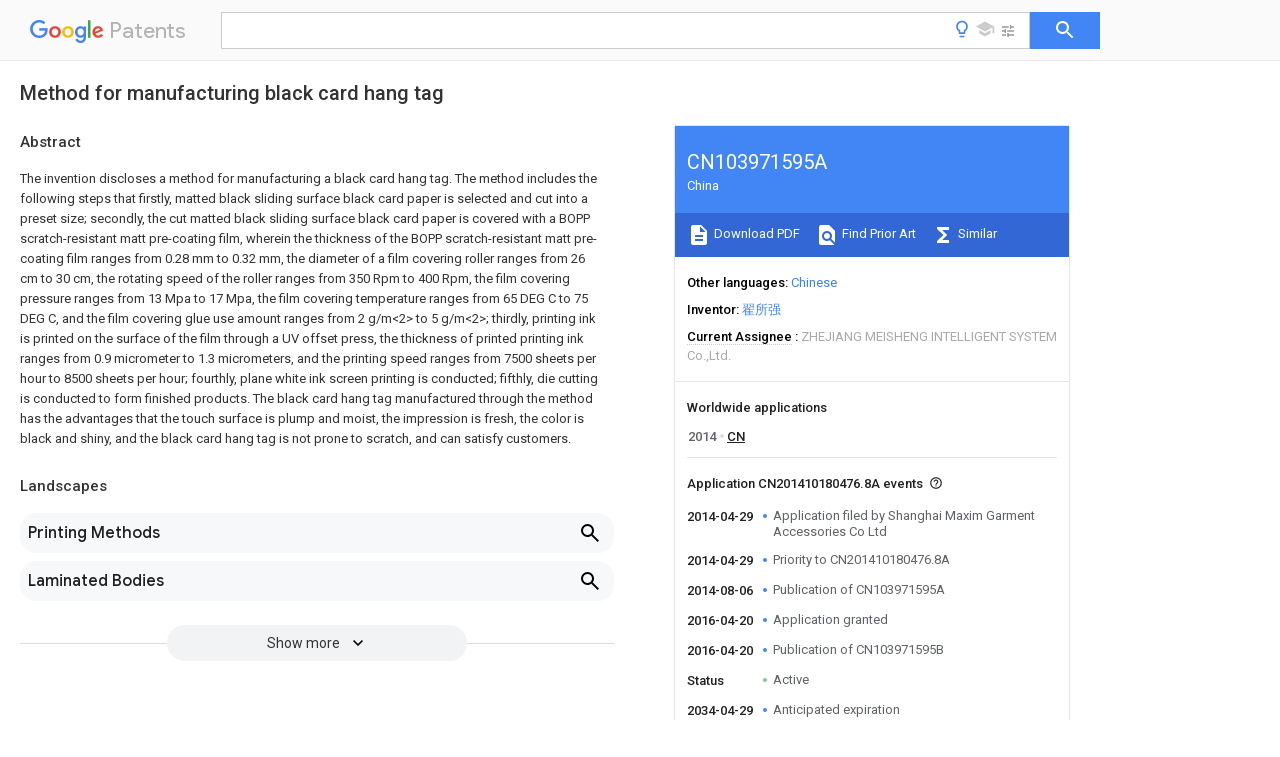

--- FILE ---
content_type: text/html
request_url: https://patents.google.com/patent/CN103971595A/en
body_size: 14620
content:
<!DOCTYPE html>
<html lang="en">
  <head>
    <title>CN103971595A - Method for manufacturing black card hang tag 
        - Google Patents</title>

    <meta name="viewport" content="width=device-width, initial-scale=1">
    <meta charset="UTF-8">
    <meta name="referrer" content="origin-when-crossorigin">
    <link rel="canonical" href="https://patents.google.com/patent/CN103971595A/en">
    <meta name="description" content="
     The invention discloses a method for manufacturing a black card hang tag. The method includes the following steps that firstly, matted black sliding surface black card paper is selected and cut into a preset size; secondly, the cut matted black sliding surface black card paper is covered with a BOPP scratch-resistant matt pre-coating film, wherein the thickness of the BOPP scratch-resistant matt pre-coating film ranges from 0.28 mm to 0.32 mm, the diameter of a film covering roller ranges from 26 cm to 30 cm, the rotating speed of the roller ranges from 350 Rpm to 400 Rpm, the film covering pressure ranges from 13 Mpa to 17 Mpa, the film covering temperature ranges from 65 DEG C to 75 DEG C, and the film covering glue use amount ranges from 2 g/m&lt;2&gt; to 5 g/m&lt;2&gt;; thirdly, printing ink is printed on the surface of the film through a UV offset press, the thickness of printed printing ink ranges from 0.9 micrometer to 1.3 micrometers, and the printing speed ranges from 7500 sheets per hour to 8500 sheets per hour; fourthly, plane white ink screen printing is conducted; fifthly, die cutting is conducted to form finished products. The black card hang tag manufactured through the method has the advantages that the touch surface is plump and moist, the impression is fresh, the color is black and shiny, and the black card hang tag is not prone to scratch, and can satisfy customers. 
   
   ">
    <meta name="DC.type" content="patent">
    <meta name="DC.title" content="Method for manufacturing black card hang tag 
       ">
    <meta name="DC.date" content="2014-04-29" scheme="dateSubmitted">
    <meta name="DC.description" content="
     The invention discloses a method for manufacturing a black card hang tag. The method includes the following steps that firstly, matted black sliding surface black card paper is selected and cut into a preset size; secondly, the cut matted black sliding surface black card paper is covered with a BOPP scratch-resistant matt pre-coating film, wherein the thickness of the BOPP scratch-resistant matt pre-coating film ranges from 0.28 mm to 0.32 mm, the diameter of a film covering roller ranges from 26 cm to 30 cm, the rotating speed of the roller ranges from 350 Rpm to 400 Rpm, the film covering pressure ranges from 13 Mpa to 17 Mpa, the film covering temperature ranges from 65 DEG C to 75 DEG C, and the film covering glue use amount ranges from 2 g/m&lt;2&gt; to 5 g/m&lt;2&gt;; thirdly, printing ink is printed on the surface of the film through a UV offset press, the thickness of printed printing ink ranges from 0.9 micrometer to 1.3 micrometers, and the printing speed ranges from 7500 sheets per hour to 8500 sheets per hour; fourthly, plane white ink screen printing is conducted; fifthly, die cutting is conducted to form finished products. The black card hang tag manufactured through the method has the advantages that the touch surface is plump and moist, the impression is fresh, the color is black and shiny, and the black card hang tag is not prone to scratch, and can satisfy customers. 
   
   ">
    <meta name="citation_patent_application_number" content="CN:201410180476.8A">
    <meta name="citation_pdf_url" content="https://patentimages.storage.googleapis.com/10/1a/09/ce4c7c64b274d6/CN103971595A.pdf">
    <meta name="citation_patent_publication_number" content="CN:103971595:A">
    <meta name="DC.date" content="2014-08-06">
    <meta name="DC.contributor" content="翟所强" scheme="inventor">
    <meta name="DC.contributor" content="Shanghai Maxim Garment Accessories Co Ltd" scheme="assignee">
    <meta name="DC.relation" content="CN:1454145:A" scheme="references">
    <meta name="DC.relation" content="US:20050186371:A1" scheme="references">
    <meta name="DC.relation" content="CN:2858267:Y" scheme="references">
    <meta name="DC.relation" content="CN:101691720:A" scheme="references">
    <meta name="DC.relation" content="CN:101695881:A" scheme="references">
    <meta name="DC.relation" content="CN:201702995:U" scheme="references">
    <meta name="DC.relation" content="CN:201863434:U" scheme="references">
    <meta name="DC.relation" content="CN:201981444:U" scheme="references">
    <meta name="citation_reference" content="傅强: &#34;《多层不干胶标签印刷加工基本方法》&#34;, 《今日印刷》" scheme="references">
    <meta name="citation_reference" content="杨晓等: &#34;《适应不同承印物的UV喷墨油墨印刷适性》&#34;, 《北京印刷学院学报》" scheme="references">
    <link rel="stylesheet" href="https://fonts.googleapis.com/css?family=Roboto:400,400italic,500,500italic,700">
    <link rel="stylesheet" href="https://fonts.googleapis.com/css?family=Product+Sans">
    <link rel="stylesheet" href="https://fonts.googleapis.com/css2?family=Google+Sans:wght@400;500;700">

    <style>
      
      #gb { top: 15px; left: auto; right: 0; width: auto; min-width: 135px !important; }   
      body { transition: none; }
    </style>
    <script></script>

    <script>
      window.version = 'patent-search.search_20250707_RC00';

      function sendFeedback() {
        userfeedback.api.startFeedback({
          'productId': '713680',
          'bucket': 'patent-search-web',
          'productVersion': window.version,
        });
      }

      window.experiments = {};
      window.experiments.patentCountries = "ae,ag,al,am,ao,ap,ar,at,au,aw,az,ba,bb,bd,be,bf,bg,bh,bj,bn,bo,br,bw,bx,by,bz,ca,cf,cg,ch,ci,cl,cm,cn,co,cr,cs,cu,cy,cz,dd,de,dj,dk,dm,do,dz,ea,ec,ee,eg,em,ep,es,fi,fr,ga,gb,gc,gd,ge,gh,gm,gn,gq,gr,gt,gw,hk,hn,hr,hu,ib,id,ie,il,in,ir,is,it,jo,jp,ke,kg,kh,km,kn,kp,kr,kw,kz,la,lc,li,lk,lr,ls,lt,lu,lv,ly,ma,mc,md,me,mg,mk,ml,mn,mo,mr,mt,mw,mx,my,mz,na,ne,ng,ni,nl,no,nz,oa,om,pa,pe,pg,ph,pl,pt,py,qa,ro,rs,ru,rw,sa,sc,sd,se,sg,si,sk,sl,sm,sn,st,su,sv,sy,sz,td,tg,th,tj,tm,tn,tr,tt,tw,tz,ua,ug,us,uy,uz,vc,ve,vn,wo,yu,za,zm,zw";
      
      
      window.experiments.keywordWizard = true;
      
      
      
      window.experiments.definitions = true;
      window.experiments.plogs = true;

      window.Polymer = {
        dom: 'shady',
        lazyRegister: true,
      };
    </script>

    <script src="//www.gstatic.com/patent-search/frontend/patent-search.search_20250707_RC00/scs/compiled_dir/webcomponentsjs/webcomponents-lite.min.js"></script>
    <link rel="import" href="//www.gstatic.com/patent-search/frontend/patent-search.search_20250707_RC00/scs/compiled_dir/search-app-vulcanized.html">
  </head>
  <body unresolved>
    
    
    <script></script>
    <script src="//www.gstatic.com/patent-search/frontend/patent-search.search_20250707_RC00/scs/compiled_dir/search-app-vulcanized.js"></script>
    <search-app>
      
      

      <article class="result" itemscope itemtype="http://schema.org/ScholarlyArticle">
  <h1 itemprop="pageTitle">CN103971595A - Method for manufacturing black card hang tag 
        - Google Patents</h1>
  <span itemprop="title">Method for manufacturing black card hang tag 
       </span>

  <meta itemprop="type" content="patent">
  <a href="https://patentimages.storage.googleapis.com/10/1a/09/ce4c7c64b274d6/CN103971595A.pdf" itemprop="pdfLink">Download PDF</a>
  <h2>Info</h2>

  <dl>
    <dt>Publication number</dt>
    <dd itemprop="publicationNumber">CN103971595A</dd>
    <meta itemprop="numberWithoutCodes" content="103971595">
    <meta itemprop="kindCode" content="A">
    <meta itemprop="publicationDescription" content="Unexaminded application">
    <span>CN103971595A</span>
    <span>CN201410180476.8A</span>
    <span>CN201410180476A</span>
    <span>CN103971595A</span>
    <span>CN 103971595 A</span>
    <span>CN103971595 A</span>
    <span>CN 103971595A</span>
    <span>  </span>
    <span> </span>
    <span> </span>
    <span>CN 201410180476 A</span>
    <span>CN201410180476 A</span>
    <span>CN 201410180476A</span>
    <span>CN 103971595 A</span>
    <span>CN103971595 A</span>
    <span>CN 103971595A</span>

    <dt>Authority</dt>
    <dd itemprop="countryCode">CN</dd>
    <dd itemprop="countryName">China</dd>

    <dt>Prior art keywords</dt>
    <dd itemprop="priorArtKeywords" repeat>black</dd>
    <dd itemprop="priorArtKeywords" repeat>ranges</dd>
    <dd itemprop="priorArtKeywords" repeat>overlay film</dd>
    <dd itemprop="priorArtKeywords" repeat>black card</dd>
    <dd itemprop="priorArtKeywords" repeat>roller</dd>

    <dt>Prior art date</dt>
    <dd><time itemprop="priorArtDate" datetime="2014-04-29">2014-04-29</time></dd>

    <dt>Legal status (The legal status is an assumption and is not a legal conclusion. Google has not performed a legal analysis and makes no representation as to the accuracy of the status listed.)</dt>
    <dd itemprop="legalStatusIfi" itemscope>
      <span itemprop="status">Granted</span>
    </dd>
  </dl>

  <dt>Application number</dt>
  <dd itemprop="applicationNumber">CN201410180476.8A</dd>

  <dt>Other languages</dt>
  <dd itemprop="otherLanguages" itemscope repeat>
    <a href="/patent/CN103971595A/zh">
      <span itemprop="name">Chinese</span> (<span itemprop="code">zh</span>)
    </a>
  </dd>

  <dt>Other versions</dt>
  <dd itemprop="directAssociations" itemscope repeat>
    <a href="/patent/CN103971595B/en">
      <span itemprop="publicationNumber">CN103971595B</span>
      (<span itemprop="primaryLanguage">en</span>
    </a>
  </dd>

  <dt>Inventor</dt>
  <dd itemprop="inventor" repeat>翟所强</dd>

  <dt>Current Assignee (The listed assignees may be inaccurate. Google has not performed a legal analysis and makes no representation or warranty as to the accuracy of the list.)</dt>
  <dd itemprop="assigneeCurrent" repeat>
    ZHEJIANG MEISHENG INTELLIGENT SYSTEM Co.,Ltd.
  </dd>

  <dt>Original Assignee</dt>
  <dd itemprop="assigneeOriginal" repeat>Shanghai Maxim Garment Accessories Co Ltd</dd>

  <dt>Priority date (The priority date is an assumption and is not a legal conclusion. Google has not performed a legal analysis and makes no representation as to the accuracy of the date listed.)</dt>
  <dd><time itemprop="priorityDate" datetime="2014-04-29">2014-04-29</time></dd>

  <dt>Filing date</dt>
  <dd><time itemprop="filingDate" datetime="2014-04-29">2014-04-29</time></dd>

  <dt>Publication date</dt>
  <dd><time itemprop="publicationDate" datetime="2014-08-06">2014-08-06</time></dd>

  
  <dd itemprop="events" itemscope repeat>
    <time itemprop="date" datetime="2014-04-29">2014-04-29</time>
    <span itemprop="title">Application filed by Shanghai Maxim Garment Accessories Co Ltd</span>
    <span itemprop="type">filed</span>
    <span itemprop="critical" content="true" bool>Critical</span>
    
    
    
    <span itemprop="assigneeSearch">Shanghai Maxim Garment Accessories Co Ltd</span>
  </dd>
  <dd itemprop="events" itemscope repeat>
    <time itemprop="date" datetime="2014-04-29">2014-04-29</time>
    <span itemprop="title">Priority to CN201410180476.8A</span>
    <span itemprop="type">priority</span>
    <span itemprop="critical" content="true" bool>Critical</span>
    
    
    <span itemprop="documentId">patent/CN103971595B/en</span>
    
  </dd>
  <dd itemprop="events" itemscope repeat>
    <time itemprop="date" datetime="2014-08-06">2014-08-06</time>
    <span itemprop="title">Publication of CN103971595A</span>
    <span itemprop="type">publication</span>
    <span itemprop="critical" content="true" bool>Critical</span>
    
    
    <span itemprop="documentId">patent/CN103971595A/en</span>
    
  </dd>
  <dd itemprop="events" itemscope repeat>
    <time itemprop="date" datetime="2016-04-20">2016-04-20</time>
    <span itemprop="title">Application granted</span>
    <span itemprop="type">granted</span>
    <span itemprop="critical" content="true" bool>Critical</span>
    
    
    
    
  </dd>
  <dd itemprop="events" itemscope repeat>
    <time itemprop="date" datetime="2016-04-20">2016-04-20</time>
    <span itemprop="title">Publication of CN103971595B</span>
    <span itemprop="type">publication</span>
    <span itemprop="critical" content="true" bool>Critical</span>
    
    
    <span itemprop="documentId">patent/CN103971595B/en</span>
    
  </dd>
  <dd itemprop="events" itemscope repeat>
    <time itemprop="date">Status</time>
    <span itemprop="title">Active</span>
    <span itemprop="type">legal-status</span>
    <span itemprop="critical" content="true" bool>Critical</span>
    <span itemprop="current" content="true" bool>Current</span>
    
    
    
  </dd>
  <dd itemprop="events" itemscope repeat>
    <time itemprop="date" datetime="2034-04-29">2034-04-29</time>
    <span itemprop="title">Anticipated expiration</span>
    <span itemprop="type">legal-status</span>
    <span itemprop="critical" content="true" bool>Critical</span>
    
    
    
    
  </dd>

  <h2>Links</h2>
  <ul>
    

    <li itemprop="links" itemscope repeat>
        <meta itemprop="id" content="espacenetLink">
        <a href="https://worldwide.espacenet.com/publicationDetails/biblio?CC=CN&amp;NR=103971595A&amp;KC=A&amp;FT=D" itemprop="url" target="_blank"><span itemprop="text">Espacenet</span></a>
      </li>
      

    

    <li itemprop="links" itemscope repeat>
      <meta itemprop="id" content="globalDossierLink">
      <a href="https://globaldossier.uspto.gov/result/application/CN/201410180476/1" itemprop="url" target="_blank"><span itemprop="text">Global Dossier</span></a>
    </li>

    

      

      

      
      <li itemprop="links" itemscope repeat>
        <meta itemprop="id" content="stackexchangeLink">
        <a href="https://patents.stackexchange.com/questions/tagged/CN103971595A" itemprop="url"><span itemprop="text">Discuss</span></a>
      </li>
  </ul>

  <ul itemprop="concept" itemscope>
    <li itemprop="match" itemscope repeat>
      <span itemprop="id">238000000034</span>
      <span itemprop="name">method</span>
      <span itemprop="domain">Methods</span>
      <span itemprop="svg_large"></span>
      <span itemprop="svg_small"></span>
      <span itemprop="smiles"></span>
      <span itemprop="inchi_key"></span>
      <span itemprop="similarity">0.000</span>
      <span itemprop="sections" repeat>title</span>
      <span itemprop="sections" repeat>claims</span>
      <span itemprop="sections" repeat>abstract</span>
      <span itemprop="sections" repeat>description</span>
      <span itemprop="count">16</span>
    </li>
    <li itemprop="match" itemscope repeat>
      <span itemprop="id">238000004519</span>
      <span itemprop="name">manufacturing process</span>
      <span itemprop="domain">Methods</span>
      <span itemprop="svg_large"></span>
      <span itemprop="svg_small"></span>
      <span itemprop="smiles"></span>
      <span itemprop="inchi_key"></span>
      <span itemprop="similarity">0.000</span>
      <span itemprop="sections" repeat>title</span>
      <span itemprop="sections" repeat>abstract</span>
      <span itemprop="sections" repeat>description</span>
      <span itemprop="count">3</span>
    </li>
    <li itemprop="match" itemscope repeat>
      <span itemprop="id">238000007639</span>
      <span itemprop="name">printing</span>
      <span itemprop="domain">Methods</span>
      <span itemprop="svg_large"></span>
      <span itemprop="svg_small"></span>
      <span itemprop="smiles"></span>
      <span itemprop="inchi_key"></span>
      <span itemprop="similarity">0.000</span>
      <span itemprop="sections" repeat>claims</span>
      <span itemprop="sections" repeat>abstract</span>
      <span itemprop="sections" repeat>description</span>
      <span itemprop="count">19</span>
    </li>
    <li itemprop="match" itemscope repeat>
      <span itemprop="id">239000011127</span>
      <span itemprop="name">biaxially oriented polypropylene</span>
      <span itemprop="domain">Substances</span>
      <span itemprop="svg_large"></span>
      <span itemprop="svg_small"></span>
      <span itemprop="smiles"></span>
      <span itemprop="inchi_key"></span>
      <span itemprop="similarity">0.000</span>
      <span itemprop="sections" repeat>claims</span>
      <span itemprop="sections" repeat>abstract</span>
      <span itemprop="sections" repeat>description</span>
      <span itemprop="count">9</span>
    </li>
    <li itemprop="match" itemscope repeat>
      <span itemprop="id">229920006378</span>
      <span itemprop="name">biaxially oriented polypropylene</span>
      <span itemprop="domain">Polymers</span>
      <span itemprop="svg_large"></span>
      <span itemprop="svg_small"></span>
      <span itemprop="smiles"></span>
      <span itemprop="inchi_key"></span>
      <span itemprop="similarity">0.000</span>
      <span itemprop="sections" repeat>claims</span>
      <span itemprop="sections" repeat>abstract</span>
      <span itemprop="sections" repeat>description</span>
      <span itemprop="count">9</span>
    </li>
    <li itemprop="match" itemscope repeat>
      <span itemprop="id">239000011248</span>
      <span itemprop="name">coating agent</span>
      <span itemprop="domain">Substances</span>
      <span itemprop="svg_large"></span>
      <span itemprop="svg_small"></span>
      <span itemprop="smiles"></span>
      <span itemprop="inchi_key"></span>
      <span itemprop="similarity">0.000</span>
      <span itemprop="sections" repeat>claims</span>
      <span itemprop="sections" repeat>abstract</span>
      <span itemprop="sections" repeat>description</span>
      <span itemprop="count">9</span>
    </li>
    <li itemprop="match" itemscope repeat>
      <span itemprop="id">238000000576</span>
      <span itemprop="name">coating method</span>
      <span itemprop="domain">Methods</span>
      <span itemprop="svg_large"></span>
      <span itemprop="svg_small"></span>
      <span itemprop="smiles"></span>
      <span itemprop="inchi_key"></span>
      <span itemprop="similarity">0.000</span>
      <span itemprop="sections" repeat>claims</span>
      <span itemprop="sections" repeat>abstract</span>
      <span itemprop="sections" repeat>description</span>
      <span itemprop="count">9</span>
    </li>
    <li itemprop="match" itemscope repeat>
      <span itemprop="id">239000011087</span>
      <span itemprop="name">paperboard</span>
      <span itemprop="domain">Substances</span>
      <span itemprop="svg_large"></span>
      <span itemprop="svg_small"></span>
      <span itemprop="smiles"></span>
      <span itemprop="inchi_key"></span>
      <span itemprop="similarity">0.000</span>
      <span itemprop="sections" repeat>claims</span>
      <span itemprop="sections" repeat>description</span>
      <span itemprop="count">10</span>
    </li>
    <li itemprop="match" itemscope repeat>
      <span itemprop="id">239000000853</span>
      <span itemprop="name">adhesive</span>
      <span itemprop="domain">Substances</span>
      <span itemprop="svg_large"></span>
      <span itemprop="svg_small"></span>
      <span itemprop="smiles"></span>
      <span itemprop="inchi_key"></span>
      <span itemprop="similarity">0.000</span>
      <span itemprop="sections" repeat>claims</span>
      <span itemprop="sections" repeat>description</span>
      <span itemprop="count">9</span>
    </li>
    <li itemprop="match" itemscope repeat>
      <span itemprop="id">230000001070</span>
      <span itemprop="name">adhesive effect</span>
      <span itemprop="domain">Effects</span>
      <span itemprop="svg_large"></span>
      <span itemprop="svg_small"></span>
      <span itemprop="smiles"></span>
      <span itemprop="inchi_key"></span>
      <span itemprop="similarity">0.000</span>
      <span itemprop="sections" repeat>claims</span>
      <span itemprop="sections" repeat>description</span>
      <span itemprop="count">9</span>
    </li>
    <li itemprop="match" itemscope repeat>
      <span itemprop="id">239000003085</span>
      <span itemprop="name">diluting agent</span>
      <span itemprop="domain">Substances</span>
      <span itemprop="svg_large"></span>
      <span itemprop="svg_small"></span>
      <span itemprop="smiles"></span>
      <span itemprop="inchi_key"></span>
      <span itemprop="similarity">0.000</span>
      <span itemprop="sections" repeat>claims</span>
      <span itemprop="sections" repeat>description</span>
      <span itemprop="count">9</span>
    </li>
    <li itemprop="match" itemscope repeat>
      <span itemprop="id">XLYOFNOQVPJJNP-UHFFFAOYSA-N</span>
      <span itemprop="name">water</span>
      <span itemprop="domain">Substances</span>
      <span itemprop="svg_large"></span>
      <span itemprop="svg_small"></span>
      <span itemprop="smiles">O</span>
      <span itemprop="inchi_key">XLYOFNOQVPJJNP-UHFFFAOYSA-N</span>
      <span itemprop="similarity">0.000</span>
      <span itemprop="sections" repeat>claims</span>
      <span itemprop="sections" repeat>description</span>
      <span itemprop="count">9</span>
    </li>
    <li itemprop="match" itemscope repeat>
      <span itemprop="id">238000003854</span>
      <span itemprop="name">Surface Print</span>
      <span itemprop="domain">Methods</span>
      <span itemprop="svg_large"></span>
      <span itemprop="svg_small"></span>
      <span itemprop="smiles"></span>
      <span itemprop="inchi_key"></span>
      <span itemprop="similarity">0.000</span>
      <span itemprop="sections" repeat>claims</span>
      <span itemprop="sections" repeat>description</span>
      <span itemprop="count">3</span>
    </li>
    <li itemprop="match" itemscope repeat>
      <span itemprop="id">239000003292</span>
      <span itemprop="name">glue</span>
      <span itemprop="domain">Substances</span>
      <span itemprop="svg_large"></span>
      <span itemprop="svg_small"></span>
      <span itemprop="smiles"></span>
      <span itemprop="inchi_key"></span>
      <span itemprop="similarity">0.000</span>
      <span itemprop="sections" repeat>abstract</span>
      <span itemprop="sections" repeat>description</span>
      <span itemprop="count">2</span>
    </li>
    <li itemprop="match" itemscope repeat>
      <span itemprop="id">230000003678</span>
      <span itemprop="name">scratch resistant effect</span>
      <span itemprop="domain">Effects</span>
      <span itemprop="svg_large"></span>
      <span itemprop="svg_small"></span>
      <span itemprop="smiles"></span>
      <span itemprop="inchi_key"></span>
      <span itemprop="similarity">0.000</span>
      <span itemprop="sections" repeat>abstract</span>
      <span itemprop="count">2</span>
    </li>
    <li itemprop="match" itemscope repeat>
      <span itemprop="id">238000007650</span>
      <span itemprop="name">screen-printing</span>
      <span itemprop="domain">Methods</span>
      <span itemprop="svg_large"></span>
      <span itemprop="svg_small"></span>
      <span itemprop="smiles"></span>
      <span itemprop="inchi_key"></span>
      <span itemprop="similarity">0.000</span>
      <span itemprop="sections" repeat>abstract</span>
      <span itemprop="count">1</span>
    </li>
    <li itemprop="match" itemscope repeat>
      <span itemprop="id">239000000976</span>
      <span itemprop="name">ink</span>
      <span itemprop="domain">Substances</span>
      <span itemprop="svg_large"></span>
      <span itemprop="svg_small"></span>
      <span itemprop="smiles"></span>
      <span itemprop="inchi_key"></span>
      <span itemprop="similarity">0.000</span>
      <span itemprop="sections" repeat>description</span>
      <span itemprop="count">15</span>
    </li>
    <li itemprop="match" itemscope repeat>
      <span itemprop="id">230000008447</span>
      <span itemprop="name">perception</span>
      <span itemprop="domain">Effects</span>
      <span itemprop="svg_large"></span>
      <span itemprop="svg_small"></span>
      <span itemprop="smiles"></span>
      <span itemprop="inchi_key"></span>
      <span itemprop="similarity">0.000</span>
      <span itemprop="sections" repeat>description</span>
      <span itemprop="count">4</span>
    </li>
    <li itemprop="match" itemscope repeat>
      <span itemprop="id">230000000694</span>
      <span itemprop="name">effects</span>
      <span itemprop="domain">Effects</span>
      <span itemprop="svg_large"></span>
      <span itemprop="svg_small"></span>
      <span itemprop="smiles"></span>
      <span itemprop="inchi_key"></span>
      <span itemprop="similarity">0.000</span>
      <span itemprop="sections" repeat>description</span>
      <span itemprop="count">3</span>
    </li>
    <li itemprop="match" itemscope repeat>
      <span itemprop="id">238000005516</span>
      <span itemprop="name">engineering process</span>
      <span itemprop="domain">Methods</span>
      <span itemprop="svg_large"></span>
      <span itemprop="svg_small"></span>
      <span itemprop="smiles"></span>
      <span itemprop="inchi_key"></span>
      <span itemprop="similarity">0.000</span>
      <span itemprop="sections" repeat>description</span>
      <span itemprop="count">3</span>
    </li>
    <li itemprop="match" itemscope repeat>
      <span itemprop="id">238000009472</span>
      <span itemprop="name">formulation</span>
      <span itemprop="domain">Methods</span>
      <span itemprop="svg_large"></span>
      <span itemprop="svg_small"></span>
      <span itemprop="smiles"></span>
      <span itemprop="inchi_key"></span>
      <span itemprop="similarity">0.000</span>
      <span itemprop="sections" repeat>description</span>
      <span itemprop="count">3</span>
    </li>
    <li itemprop="match" itemscope repeat>
      <span itemprop="id">239000000203</span>
      <span itemprop="name">mixture</span>
      <span itemprop="domain">Substances</span>
      <span itemprop="svg_large"></span>
      <span itemprop="svg_small"></span>
      <span itemprop="smiles"></span>
      <span itemprop="inchi_key"></span>
      <span itemprop="similarity">0.000</span>
      <span itemprop="sections" repeat>description</span>
      <span itemprop="count">3</span>
    </li>
    <li itemprop="match" itemscope repeat>
      <span itemprop="id">230000007812</span>
      <span itemprop="name">deficiency</span>
      <span itemprop="domain">Effects</span>
      <span itemprop="svg_large"></span>
      <span itemprop="svg_small"></span>
      <span itemprop="smiles"></span>
      <span itemprop="inchi_key"></span>
      <span itemprop="similarity">0.000</span>
      <span itemprop="sections" repeat>description</span>
      <span itemprop="count">1</span>
    </li>
    <li itemprop="match" itemscope repeat>
      <span itemprop="id">239000000463</span>
      <span itemprop="name">material</span>
      <span itemprop="domain">Substances</span>
      <span itemprop="svg_large"></span>
      <span itemprop="svg_small"></span>
      <span itemprop="smiles"></span>
      <span itemprop="inchi_key"></span>
      <span itemprop="similarity">0.000</span>
      <span itemprop="sections" repeat>description</span>
      <span itemprop="count">1</span>
    </li>
    <li itemprop="match" itemscope repeat>
      <span itemprop="id">239000002994</span>
      <span itemprop="name">raw material</span>
      <span itemprop="domain">Substances</span>
      <span itemprop="svg_large"></span>
      <span itemprop="svg_small"></span>
      <span itemprop="smiles"></span>
      <span itemprop="inchi_key"></span>
      <span itemprop="similarity">0.000</span>
      <span itemprop="sections" repeat>description</span>
      <span itemprop="count">1</span>
    </li>
    <li itemprop="match" itemscope repeat>
      <span itemprop="id">238000007790</span>
      <span itemprop="name">scraping</span>
      <span itemprop="domain">Methods</span>
      <span itemprop="svg_large"></span>
      <span itemprop="svg_small"></span>
      <span itemprop="smiles"></span>
      <span itemprop="inchi_key"></span>
      <span itemprop="similarity">0.000</span>
      <span itemprop="sections" repeat>description</span>
      <span itemprop="count">1</span>
    </li>
  </ul>

  

  

  

  

  

  <section>
    <h2>Landscapes</h2>
    <ul>
      <li itemprop="landscapes" itemscope repeat>
        <span itemprop="name">Printing Methods</span>
        (<span itemprop="type">AREA</span>)
      </li>
      <li itemprop="landscapes" itemscope repeat>
        <span itemprop="name">Laminated Bodies</span>
        (<span itemprop="type">AREA</span>)
      </li>
      <li itemprop="landscapes" itemscope repeat>
        <span itemprop="name">Paper</span>
        (<span itemprop="type">AREA</span>)
      </li>
      <li itemprop="landscapes" itemscope repeat>
        <span itemprop="name">Credit Cards Or The Like</span>
        (<span itemprop="type">AREA</span>)
      </li>
    </ul>
  </section>


  <section itemprop="abstract" itemscope>
    <h2>Abstract</h2>
    
    <div itemprop="content" html><abstract mxw-id="PA355172935" lang="EN" load-source="patent-office">
    <div class="abstract">The invention discloses a method for manufacturing a black card hang tag. The method includes the following steps that firstly, matted black sliding surface black card paper is selected and cut into a preset size; secondly, the cut matted black sliding surface black card paper is covered with a BOPP scratch-resistant matt pre-coating film, wherein the thickness of the BOPP scratch-resistant matt pre-coating film ranges from 0.28 mm to 0.32 mm, the diameter of a film covering roller ranges from 26 cm to 30 cm, the rotating speed of the roller ranges from 350 Rpm to 400 Rpm, the film covering pressure ranges from 13 Mpa to 17 Mpa, the film covering temperature ranges from 65 DEG C to 75 DEG C, and the film covering glue use amount ranges from 2 g/m&lt;2&gt; to 5 g/m&lt;2&gt;; thirdly, printing ink is printed on the surface of the film through a UV offset press, the thickness of printed printing ink ranges from 0.9 micrometer to 1.3 micrometers, and the printing speed ranges from 7500 sheets per hour to 8500 sheets per hour; fourthly, plane white ink screen printing is conducted; fifthly, die cutting is conducted to form finished products. The black card hang tag manufactured through the method has the advantages that the touch surface is plump and moist, the impression is fresh, the color is black and shiny, and the black card hang tag is not prone to scratch, and can satisfy customers.</div>
  </abstract>
  </div>
  </section>

  <section itemprop="description" itemscope>
    <h2>Description</h2>
    
    <div itemprop="content" html><div mxw-id="PDES234786832" lang="EN" load-source="patent-office" class="description">
    <invention-title lang="EN" id="en-tilte1">A kind of method for making of black card drop</invention-title>
    <technical-field>
      <div id="p0001" num="0001" class="description-paragraph">Technical field</div>
      <div id="p0002" num="0002" class="description-paragraph">The invention belongs to drop, label technique field, relate in particular to a kind of method for making of black card drop.</div>
    </technical-field>
    <background-art>
      <div id="p0003" num="0003" class="description-paragraph">Background technology</div>
      <div id="p0004" num="0004" class="description-paragraph">Drop is the business card of product, even plays a part advertisement, instructions.By drop, consumer can have gained some understanding to the information such as brand, raw material of product.Make exquisite drop the class of improving product is had to very important effect.</div>
      <div id="p0005" num="0005" class="description-paragraph">Wherein, a kind of black card drop is widely used in dress-goods.The fabrication processing of existing black card drop is to cut, cover black film, plane silk-screen, cross cutting successively.The black card drop that this technique is made exist stay in grade, surface to have spar point, black card to cover easily to scratch after black film and drop surface color black not bright not, cannot reach gratifying effect.</div>
    </background-art>
    <disclosure>
      <div id="p0006" num="0006" class="description-paragraph">Summary of the invention</div>
      <div id="p0007" num="0007" class="description-paragraph">For this reason, technical matters to be solved by this invention is to provide a kind of method for making that makes black card drop surface reach the black card drop of ideal color, to overcome the existing deficiency existing.</div>
      <div id="p0008" num="0008" class="description-paragraph">For solving the problems of the technologies described above, the present invention adopts following technical scheme:</div>
      <div id="p0009" num="0009" class="description-paragraph">A method for making for black card drop, is characterized in that, comprises following steps:</div>
      <div id="p0010" num="0010" class="description-paragraph">A, select the black paperboard of mute black sliding surface, cut into preliminary dimension;</div>
      <div id="p0011" num="0011" class="description-paragraph">In b, the black paperboard of mute black sliding surface after cutting, be covered with the BOPP scratch resistance dumb light pre-coating film that 0.28-0.32mm is thick, the diameter of overlay film roller is 26-30CM, and the rotating speed of roller is 350-400Rpm, and overlay film pressure is 13-17Mpa, overlay film temperature is 65-75 DEG C, and laminated adhesive water consumption is 2-5g/m
        <sup>2</sup>;
      </div>
      <div id="p0012" num="0012" class="description-paragraph">C, the ink of filling a prescription as follows on film surface printing with UV offset press:</div>
      <div id="p0013" num="0013" class="description-paragraph">Gloss oil 16-18%, mute oily 4-6%, tusche 16-19%, diluent 58-64%; Printing ink thickness be 0.9-1.3 micron, print speed printing speed be 7500-8500 printed sheet/hour;</div>
      <div id="p0014" num="0014" class="description-paragraph">D, plane silk-screen chalk;</div>
      <div id="p0015" num="0015" class="description-paragraph">E, die cutting qualified ratio.</div>
      <div id="p0016" num="0016" class="description-paragraph">In steps d, the mesh of plane silk-screen is 280-320 order.</div>
      <div id="p0017" num="0017" class="description-paragraph">In the preferred embodiment of the present invention, in described step b, the thickness of dumb light film is 0.30mm, and overlay film pressure is 15Mpa, and overlay film temperature is 70 DEG C, and laminated adhesive water consumption is 4g/m
        <sup>2</sup>, the diameter of overlay film roller is 28CM, the rotating speed of roller is 380Rpm.
      </div>
      <div id="p0018" num="0018" class="description-paragraph">In described step c, described ink: gloss oil 17.5%, mute oily 5%, tusche 17.5%, diluent 60%; Printing ink thickness be 1.1 microns, print speed printing speed be 8000 printed sheets/hour.</div>
      <div id="p0019" num="0019" class="description-paragraph">Adopt technique scheme, the black card drop that the present invention makes has that touch-surface plentifully moistens, perception is pure and fresh, color is shiny black, be difficult for the advantage such as scuffing, can reach the effect that makes customer satisfaction.</div>
    </disclosure>
    <mode-for-invention>
      <div id="p0020" num="0020" class="description-paragraph">Embodiment</div>
      <div id="p0021" num="0021" class="description-paragraph">The present invention adopts following material:</div>
      <div id="p0022" num="0022" class="description-paragraph">1, the black paperboard of the mute black sliding surface of 300g.</div>
      <div id="p0023" num="0023" class="description-paragraph">2, ink: Hang Hua (brand name) UV polish oil, the mute oil of Hang Hua UV, Sheng Weike (brand name) UV ink, Sheng Weike (brand name) UV diluent.</div>
      <div id="p0024" num="0024" class="description-paragraph">3, preventing from scraping film: Kang get Xin (brand name) BOPP scratch resistance dumb light pre-coating film.</div>
      <div id="p0025" num="0025" class="description-paragraph">4, glue: the water-based laminated adhesive HPP555 of Hengchang&#39;s (brand name).</div>
      <div id="p0026" num="0026" class="description-paragraph">5, chalk: new Micron Technology chalk 1061 extra white China inks.</div>
      <div id="p0027" num="0027" class="description-paragraph">The method for making of black card drop of the present invention, adopts following steps:</div>
      <div id="p0028" num="0028" class="description-paragraph">A, select the black paperboard of mute black sliding surface, cut into preliminary dimension;</div>
      <div id="p0029" num="0029" class="description-paragraph">In b, the black paperboard of mute black sliding surface after cutting, be covered with the BOPP scratch resistance dumb light pre-coating film that 0.28-0.32mm is thick, the diameter of overlay film roller is 26-30CM, and the rotating speed of roller is 350-400Rpm, and overlay film pressure is 13-17Mpa, overlay film temperature is 65-75 DEG C, and laminated adhesive water consumption is 2-5g/m
        <sup>2</sup>;
      </div>
      <div id="p0030" num="0030" class="description-paragraph">C, the ink of filling a prescription as follows on film surface printing with UV offset press:</div>
      <div id="p0031" num="0031" class="description-paragraph">Gloss oil 16-18%, mute oily 4-6%, tusche 16-19%, diluent 58-64%; Printing ink thickness be 0.9-1.3 micron, print speed printing speed be 7500-8500 printed sheet/hour;</div>
      <div id="p0032" num="0032" class="description-paragraph">D, plane silk-screen chalk;</div>
      <div id="p0033" num="0033" class="description-paragraph">E, die cutting qualified ratio.</div>
      <div id="p0034" num="0034" class="description-paragraph">Be explained in detail below by embodiment:</div>
      <div id="p0035" num="0035" class="description-paragraph">Embodiment 1</div>
      <div id="p0036" num="0036" class="description-paragraph">In step a, the black paperboard of mute black sliding surface is cut into 360mm × 390mm size.</div>
      <div id="p0037" num="0037" class="description-paragraph">In step b, the thickness of BOPP scratch resistance dumb light pre-coating film is 0.30mm, and the diameter of overlay film roller is 28CM, and the rotating speed of roller is 380Rpm, and overlay film pressure is 15Mpa, and overlay film temperature is 70 DEG C, and laminated adhesive water consumption is 4g/m
        <sup>2</sup>.
      </div>
      <div id="p0038" num="0038" class="description-paragraph">In step c, ink formulations is gloss oil 17.5%, mute oily 5%, tusche 17.5%, diluent 60%; Printing ink thickness be 1.1 microns, print speed printing speed be 8000 printed sheets/hour.</div>
      <div id="p0039" num="0039" class="description-paragraph">In steps d, the mesh of plane silk-screen is 300 orders.</div>
      <div id="p0040" num="0040" class="description-paragraph">The result of testing by the mode of observing, hand touches, scuffing is tested respectively of the black card drop that the present embodiment makes is: perception is pure and fresh, and surface color is shiny black, color ideal; Touch-surface is plentiful to be moistened; Do slight friction by the surface to drop and verify the ability that is difficult for scuffing, wear-resisting wiping index &gt;=100 time.</div>
      <div id="p0041" num="0041" class="description-paragraph">Embodiment 2</div>
      <div id="p0042" num="0042" class="description-paragraph">In step a, the black paperboard of mute black sliding surface is cut into 360mm × 390mm size.</div>
      <div id="p0043" num="0043" class="description-paragraph">In step b, the thickness of BOPP scratch resistance dumb light pre-coating film is 0.28mm, and the diameter of overlay film roller is 26CM, and the rotating speed of roller is 400Rpm, and overlay film pressure is 17Mpa, and overlay film temperature is 65 DEG C, and laminated adhesive water consumption is 2g/m
        <sup>2</sup>.
      </div>
      <div id="p0044" num="0044" class="description-paragraph">In step c, ink formulations is gloss oil 18%, mute oily 6%, tusche 18%, diluent 58%; Printing ink thickness be 0.9 micron, print speed printing speed be 7500 printed sheets/hour.</div>
      <div id="p0045" num="0045" class="description-paragraph">In steps d, the mesh of plane silk-screen is 280 orders.</div>
      <div id="p0046" num="0046" class="description-paragraph">The result of testing by the mode of observing, hand touches, scuffing is tested respectively of the black card drop that the present embodiment makes is: perception is pure and fresh, and surface color is shiny black, color ideal; Touch-surface is plentiful to be moistened; Do slight friction by the surface to drop and verify the ability that is difficult for scuffing, wear-resisting wiping index &gt;=100 time.</div>
      <div id="p0047" num="0047" class="description-paragraph">Embodiment 3</div>
      <div id="p0048" num="0048" class="description-paragraph">In step a, the black paperboard of mute black sliding surface is cut into 360mm × 390mm size.</div>
      <div id="p0049" num="0049" class="description-paragraph">In step b, the thickness of BOPP scratch resistance dumb light pre-coating film is 0.32mm, and the diameter of overlay film roller is 30CM, and the rotating speed of roller is 350Rpm, and overlay film pressure is 13Mpa, and overlay film temperature is 75 DEG C, and laminated adhesive water consumption is 5g/m
        <sup>2</sup>.
      </div>
      <div id="p0050" num="0050" class="description-paragraph">In step c, ink formulations is gloss oil 16%, mute oily 4%, tusche 16%, diluent 64%; Printing ink thickness be 1.3 microns, print speed printing speed be 8500 printed sheets/hour.</div>
      <div id="p0051" num="0051" class="description-paragraph">In steps d, the mesh of plane silk-screen is 320 orders.</div>
      <div id="p0052" num="0052" class="description-paragraph">The result of testing by the mode of observing, hand touches, scuffing is tested respectively of the black card drop that the present embodiment makes is: perception is pure and fresh, and surface color is shiny black, color ideal; Touch-surface is plentiful to be moistened; Do slight friction by the surface to drop and verify the ability that is difficult for scuffing, wear-resisting wiping index &gt;=100 time.</div>
    </mode-for-invention>
  </div>
  </div>
  </section>

  <section itemprop="claims" itemscope>
    <h2>Claims (<span itemprop="count">4</span>)</h2>
    
    <div itemprop="content" html><div mxw-id="PCLM229385326" lang="EN" load-source="patent-office" class="claims">
    <div class="claim"> <div id="en-cl0001" num="0001" class="claim">
      <div class="claim-text">1. a method for making for black card drop, is characterized in that, comprises following steps:</div>
      <div class="claim-text">A, select the black paperboard of mute black sliding surface, cut into preliminary dimension;</div>
      <div class="claim-text">In b, the black paperboard of mute black sliding surface after cutting, be covered with the BOPP scratch resistance dumb light pre-coating film that 0.28-0.32mm is thick, the diameter of overlay film roller is 26-30CM, and the rotating speed of roller is 350-400Rpm, and overlay film pressure is 13-17Mpa, overlay film temperature is 65-75 DEG C, and laminated adhesive water consumption is 2-5g/m
          <sup>2</sup>;
        </div>
      <div class="claim-text">C, the ink of filling a prescription as follows on film surface printing with UV offset press:</div>
      <div class="claim-text">Gloss oil 16-18%, mute oily 4-6%, tusche 16-19%, diluent 58-64%; Printing ink thickness be 0.9-1.3 micron, print speed printing speed be 7500-8500 printed sheet/hour;</div>
      <div class="claim-text">D, plane silk-screen chalk;</div>
      <div class="claim-text">E, die cutting qualified ratio.</div>
    </div>
    </div> <div class="claim-dependent"> <div id="en-cl0002" num="0002" class="claim">
      <div class="claim-text">
        <claim-ref idref="en-cl0001"> </claim-ref>
      </div>
      <div class="claim-text">2. the method for making of black card drop according to claim 1, is characterized in that: in steps d, the mesh of plane silk-screen is 280-320 order.</div>
    </div>
    </div> <div class="claim-dependent"> <div id="en-cl0003" num="0003" class="claim">
      <div class="claim-text">
        <claim-ref idref="en-cl0001"> </claim-ref>
      </div>
      <div class="claim-text">3. the method for making of black card drop according to claim 1, is characterized in that: in described step b, the thickness of dumb light film is 0.30mm, and overlay film pressure is 15Mpa, and overlay film temperature is 70 DEG C, and laminated adhesive water consumption is 4g/m
          <sup>2</sup>, the diameter of overlay film roller is 28CM, the rotating speed of roller is 380Rpm.
        </div>
    </div>
    </div> <div class="claim-dependent"> <div id="en-cl0004" num="0004" class="claim">
      <div class="claim-text">
        <claim-ref idref="en-cl0001"> </claim-ref>
      </div>
      <div class="claim-text">4. the method for making of black card drop according to claim 1, is characterized in that: in described step c, and described ink: gloss oil 17.5%, mute oily 5%, tusche 17.5%, diluent 60%; Printing ink thickness be 1.1 microns, print speed printing speed be 8000 printed sheets/hour.</div>
    </div>
  </div> </div>
  </div>
  </section>

  <section itemprop="application" itemscope>

    <section itemprop="metadata" itemscope>
      <span itemprop="applicationNumber">CN201410180476.8A</span>
      <span itemprop="priorityDate">2014-04-29</span>
      <span itemprop="filingDate">2014-04-29</span>
      <span itemprop="title">A kind of method for making of black card drop 
       </span>
      <span itemprop="ifiStatus">Active</span>
      
      <a href="/patent/CN103971595B/en">
        <span itemprop="representativePublication">CN103971595B</span>
        (<span itemprop="primaryLanguage">en</span>)
      </a>
    </section>

    <h2>Priority Applications (1)</h2>
    <table>
      <thead>
        <tr>
          <th>Application Number</th>
          <th>Priority Date</th>
          <th>Filing Date</th>
          <th>Title</th>
        </tr>
      </thead>
      <tbody>
        <tr itemprop="priorityApps" itemscope repeat>
          <td>
            <span itemprop="applicationNumber">CN201410180476.8A</span>
            
            <a href="/patent/CN103971595B/en">
              <span itemprop="representativePublication">CN103971595B</span>
                (<span itemprop="primaryLanguage">en</span>)
            </a>
          </td>
          <td itemprop="priorityDate">2014-04-29</td>
          <td itemprop="filingDate">2014-04-29</td>
          <td itemprop="title">A kind of method for making of black card drop 
       </td>
        </tr>
      </tbody>
    </table>

    <h2>Applications Claiming Priority (1)</h2>
    <table>
      <thead>
        <tr>
          <th>Application Number</th>
          <th>Priority Date</th>
          <th>Filing Date</th>
          <th>Title</th>
        </tr>
      </thead>
      <tbody>
        <tr itemprop="appsClaimingPriority" itemscope repeat>
          <td>
            <span itemprop="applicationNumber">CN201410180476.8A</span>
            <a href="/patent/CN103971595B/en">
              <span itemprop="representativePublication">CN103971595B</span>
                (<span itemprop="primaryLanguage">en</span>)
            </a>
          </td>
          <td itemprop="priorityDate">2014-04-29</td>
          <td itemprop="filingDate">2014-04-29</td>
          <td itemprop="title">A kind of method for making of black card drop 
       </td>
        </tr>
      </tbody>
    </table>

    

    

    <h2>Publications (2)</h2>
    <table>
      <thead>
        <tr>
          <th>Publication Number</th>
          <th>Publication Date</th>
        </tr>
      </thead>
      <tbody>
        <tr itemprop="pubs" itemscope repeat>
          <td>
            <span itemprop="publicationNumber">CN103971595A</span>
            
            <span itemprop="thisPatent">true</span>
            <a href="/patent/CN103971595A/en">
              CN103971595A
              (<span itemprop="primaryLanguage">en</span>)
            </a>
          </td>
          <td itemprop="publicationDate">2014-08-06</td>
        </tr>
        <tr itemprop="pubs" itemscope repeat>
          <td>
            <span itemprop="publicationNumber">CN103971595B</span>
            
            <a href="/patent/CN103971595B/en">
              CN103971595B
              (<span itemprop="primaryLanguage">en</span>)
            </a>
          </td>
          <td itemprop="publicationDate">2016-04-20</td>
        </tr>
      </tbody>
    </table>

  </section>

  <section itemprop="family" itemscope>
    <h1>Family</h1>
    <h2>ID=51241026</h2>

    <h2>Family Applications (1)</h2>
    <table>
      <thead>
        <tr>
          <th>Application Number</th>
          <th>Title</th>
          <th>Priority Date</th>
          <th>Filing Date</th>
        </tr>
      </thead>
      <tbody>
        <tr itemprop="applications" itemscope repeat>
          <td>
            <span itemprop="applicationNumber">CN201410180476.8A</span>
            <span itemprop="ifiStatus">Active</span>
            
            <a href="/patent/CN103971595B/en">
              <span itemprop="representativePublication">CN103971595B</span>
                (<span itemprop="primaryLanguage">en</span>)
            </a>
          </td>
          <td itemprop="priorityDate">2014-04-29</td>
          <td itemprop="filingDate">2014-04-29</td>
          <td itemprop="title">A kind of method for making of black card drop 
       </td>
        </tr>
      </tbody>
    </table>

    

    

    <h2>Country Status (1)</h2>
    <table>
      <thead>
        <tr>
          <th>Country</th>
          <th>Link</th>
        </tr>
      </thead>
      <tbody>
        <tr itemprop="countryStatus" itemscope repeat>
          <td>
            <span itemprop="countryCode">CN</span>
            (<span itemprop="num">1</span>)
            <meta itemprop="thisCountry" content="true">
          </td>
          <td>
            <a href="/patent/CN103971595B/en">
              <span itemprop="representativePublication">CN103971595B</span>
              (<span itemprop="primaryLanguage">en</span>)
            </a>
          </td>
        </tr>
      </tbody>
    </table>

    <h2>Cited By (3)</h2>
    <table>
      <caption>* Cited by examiner, † Cited by third party</caption>
      <thead>
        <tr>
          <th>Publication number</th>
          <th>Priority date</th>
          <th>Publication date</th>
          <th>Assignee</th>
          <th>Title</th>
        </tr>
      </thead>
      <tbody>
        <tr itemprop="forwardReferencesOrig" itemscope repeat>
          <td>
            <a href="/patent/CN106400600A/en">
              <span itemprop="publicationNumber">CN106400600A</span>
              (<span itemprop="primaryLanguage">en</span>)
            </a>
            <span itemprop="examinerCited">*</span>
            
          </td>
          <td itemprop="priorityDate">2016-06-21</td>
          <td itemprop="publicationDate">2017-02-15</td>
          <td><span itemprop="assigneeOriginal">立华彩印（昆山）有限公司</span></td>
          <td itemprop="title">Low-cost scratch-resistant wear-resistant colored box paper 
       </td>
        </tr>
        <tr itemprop="forwardReferencesOrig" itemscope repeat>
          <td>
            <a href="/patent/CN107433787A/en">
              <span itemprop="publicationNumber">CN107433787A</span>
              (<span itemprop="primaryLanguage">en</span>)
            </a>
            <span itemprop="examinerCited">*</span>
            
          </td>
          <td itemprop="priorityDate">2017-08-10</td>
          <td itemprop="publicationDate">2017-12-05</td>
          <td><span itemprop="assigneeOriginal">广州市恒远彩印有限公司</span></td>
          <td itemprop="title">A kind of printing process that can strengthen the sun-proof ability of color 
       </td>
        </tr>
        <tr itemprop="forwardReferencesOrig" itemscope repeat>
          <td>
            <a href="/patent/CN112572006A/en">
              <span itemprop="publicationNumber">CN112572006A</span>
              (<span itemprop="primaryLanguage">en</span>)
            </a>
            <span itemprop="examinerCited">*</span>
            
          </td>
          <td itemprop="priorityDate">2020-11-19</td>
          <td itemprop="publicationDate">2021-03-30</td>
          <td><span itemprop="assigneeOriginal">东莞市美盈森环保科技有限公司</span></td>
          <td itemprop="title">White ink silk-screen method of dyed kraft paper 
       </td>
        </tr>
      </tbody>
    </table>

    

    <h2>Citations (8)</h2>
    <table>
      <caption>* Cited by examiner, † Cited by third party</caption>
      <thead>
        <tr>
          <th>Publication number</th>
          <th>Priority date</th>
          <th>Publication date</th>
          <th>Assignee</th>
          <th>Title</th>
        </tr>
      </thead>
      <tbody>
        <tr itemprop="backwardReferencesOrig" itemscope repeat>
          <td>
            <a href="/patent/CN1454145A/en">
              <span itemprop="publicationNumber">CN1454145A</span>
              (<span itemprop="primaryLanguage">en</span>)
            </a>
            <span itemprop="examinerCited">*</span>
            
          </td>
          <td itemprop="priorityDate">2000-06-09</td>
          <td itemprop="publicationDate">2003-11-05</td>
          <td>
            <span itemprop="assigneeOriginal">3M创新有限公司</span>
          </td>
          <td itemprop="title">Polypropylene card construction 
       </td>
        </tr>
        <tr itemprop="backwardReferencesOrig" itemscope repeat>
          <td>
            <a href="/patent/US20050186371A1/en">
              <span itemprop="publicationNumber">US20050186371A1</span>
              (<span itemprop="primaryLanguage">en</span>)
            </a>
            <span itemprop="examinerCited">*</span>
            
          </td>
          <td itemprop="priorityDate">2002-07-25</td>
          <td itemprop="publicationDate">2005-08-25</td>
          <td>
            <span itemprop="assigneeOriginal">Yupo Corporation</span>
          </td>
          <td itemprop="title">Stretched resin film and label comprising the same 
       </td>
        </tr>
        <tr itemprop="backwardReferencesOrig" itemscope repeat>
          <td>
            <a href="/patent/CN2858267Y/en">
              <span itemprop="publicationNumber">CN2858267Y</span>
              (<span itemprop="primaryLanguage">en</span>)
            </a>
            <span itemprop="examinerCited">*</span>
            
          </td>
          <td itemprop="priorityDate">2005-12-29</td>
          <td itemprop="publicationDate">2007-01-17</td>
          <td>
            <span itemprop="assigneeOriginal">上海紫泉标签有限公司</span>
          </td>
          <td itemprop="title">Combined type adhesive label 
       </td>
        </tr>
        <tr itemprop="backwardReferencesOrig" itemscope repeat>
          <td>
            <a href="/patent/CN101691720A/en">
              <span itemprop="publicationNumber">CN101691720A</span>
              (<span itemprop="primaryLanguage">en</span>)
            </a>
            <span itemprop="examinerCited">*</span>
            
          </td>
          <td itemprop="priorityDate">2009-10-23</td>
          <td itemprop="publicationDate">2010-04-07</td>
          <td>
            <span itemprop="assigneeOriginal">上海美声服饰辅料有限公司</span>
          </td>
          <td itemprop="title">Treatment method for preventing ink dropping of black paperboard 
     </td>
        </tr>
        <tr itemprop="backwardReferencesOrig" itemscope repeat>
          <td>
            <a href="/patent/CN101695881A/en">
              <span itemprop="publicationNumber">CN101695881A</span>
              (<span itemprop="primaryLanguage">en</span>)
            </a>
            <span itemprop="examinerCited">*</span>
            
          </td>
          <td itemprop="priorityDate">2009-10-23</td>
          <td itemprop="publicationDate">2010-04-21</td>
          <td>
            <span itemprop="assigneeOriginal">上海美声服饰辅料有限公司</span>
          </td>
          <td itemprop="title">Method and device for coating film to hang tag of black card clothes 
       </td>
        </tr>
        <tr itemprop="backwardReferencesOrig" itemscope repeat>
          <td>
            <a href="/patent/CN201702995U/en">
              <span itemprop="publicationNumber">CN201702995U</span>
              (<span itemprop="primaryLanguage">en</span>)
            </a>
            <span itemprop="examinerCited">*</span>
            
          </td>
          <td itemprop="priorityDate">2010-05-24</td>
          <td itemprop="publicationDate">2011-01-12</td>
          <td>
            <span itemprop="assigneeOriginal">张家港保税区康得菲尔实业有限公司</span>
          </td>
          <td itemprop="title">Biaxial oriented polypropylene anti-scratch matte laminating film 
     </td>
        </tr>
        <tr itemprop="backwardReferencesOrig" itemscope repeat>
          <td>
            <a href="/patent/CN201863434U/en">
              <span itemprop="publicationNumber">CN201863434U</span>
              (<span itemprop="primaryLanguage">en</span>)
            </a>
            <span itemprop="examinerCited">*</span>
            
          </td>
          <td itemprop="priorityDate">2010-11-01</td>
          <td itemprop="publicationDate">2011-06-15</td>
          <td>
            <span itemprop="assigneeOriginal">上海美声服饰辅料有限公司</span>
          </td>
          <td itemprop="title">Black card garment hangtag 
     </td>
        </tr>
        <tr itemprop="backwardReferencesOrig" itemscope repeat>
          <td>
            <a href="/patent/CN201981444U/en">
              <span itemprop="publicationNumber">CN201981444U</span>
              (<span itemprop="primaryLanguage">en</span>)
            </a>
            <span itemprop="examinerCited">*</span>
            
          </td>
          <td itemprop="priorityDate">2010-11-01</td>
          <td itemprop="publicationDate">2011-09-21</td>
          <td>
            <span itemprop="assigneeOriginal">上海美声服饰辅料有限公司</span>
          </td>
          <td itemprop="title">Black paperboard capable of ink dropping prevention 
     </td>
        </tr>
      </tbody>
    </table>

    

    <ul>
      <li itemprop="applicationsByYear" itemscope repeat>
        <span itemprop="year">2014</span>
        <ul>
          <li itemprop="application" itemscope repeat>
            <span itemprop="filingDate">2014-04-29</span>
            <span itemprop="countryCode">CN</span>
            <span itemprop="applicationNumber">CN201410180476.8A</span>
            <a href="/patent/CN103971595B/en"><span itemprop="documentId">patent/CN103971595B/en</span></a>
            <span itemprop="legalStatusCat">active</span>
            <span itemprop="legalStatus">Active</span>
            <span itemprop="thisApp" content="true" bool></span>
          </li>
        </ul>
      </li>
    </ul>

    </section>

  <section>
    <h2>Patent Citations (8)</h2>
    <table>
      <caption>* Cited by examiner, † Cited by third party</caption>
      <thead>
        <tr>
          <th>Publication number</th>
          <th>Priority date</th>
          <th>Publication date</th>
          <th>Assignee</th>
          <th>Title</th>
        </tr>
      </thead>
      <tbody>
        <tr itemprop="backwardReferences" itemscope repeat>
          <td>
            <a href="/patent/CN1454145A/en">
              <span itemprop="publicationNumber">CN1454145A</span>
              (<span itemprop="primaryLanguage">en</span>)
            </a>
            <span itemprop="examinerCited">*</span>
            
          </td>
          <td itemprop="priorityDate">2000-06-09</td>
          <td itemprop="publicationDate">2003-11-05</td>
          <td><span itemprop="assigneeOriginal">3M创新有限公司</span></td>
          <td itemprop="title">Polypropylene card construction 
       </td>
        </tr>
        <tr itemprop="backwardReferences" itemscope repeat>
          <td>
            <a href="/patent/US20050186371A1/en">
              <span itemprop="publicationNumber">US20050186371A1</span>
              (<span itemprop="primaryLanguage">en</span>)
            </a>
            <span itemprop="examinerCited">*</span>
            
          </td>
          <td itemprop="priorityDate">2002-07-25</td>
          <td itemprop="publicationDate">2005-08-25</td>
          <td><span itemprop="assigneeOriginal">Yupo Corporation</span></td>
          <td itemprop="title">Stretched resin film and label comprising the same 
       </td>
        </tr>
        <tr itemprop="backwardReferences" itemscope repeat>
          <td>
            <a href="/patent/CN2858267Y/en">
              <span itemprop="publicationNumber">CN2858267Y</span>
              (<span itemprop="primaryLanguage">en</span>)
            </a>
            <span itemprop="examinerCited">*</span>
            
          </td>
          <td itemprop="priorityDate">2005-12-29</td>
          <td itemprop="publicationDate">2007-01-17</td>
          <td><span itemprop="assigneeOriginal">上海紫泉标签有限公司</span></td>
          <td itemprop="title">Combined type adhesive label 
       </td>
        </tr>
        <tr itemprop="backwardReferences" itemscope repeat>
          <td>
            <a href="/patent/CN101691720A/en">
              <span itemprop="publicationNumber">CN101691720A</span>
              (<span itemprop="primaryLanguage">en</span>)
            </a>
            <span itemprop="examinerCited">*</span>
            
          </td>
          <td itemprop="priorityDate">2009-10-23</td>
          <td itemprop="publicationDate">2010-04-07</td>
          <td><span itemprop="assigneeOriginal">上海美声服饰辅料有限公司</span></td>
          <td itemprop="title">Treatment method for preventing ink dropping of black paperboard 
     </td>
        </tr>
        <tr itemprop="backwardReferences" itemscope repeat>
          <td>
            <a href="/patent/CN101695881A/en">
              <span itemprop="publicationNumber">CN101695881A</span>
              (<span itemprop="primaryLanguage">en</span>)
            </a>
            <span itemprop="examinerCited">*</span>
            
          </td>
          <td itemprop="priorityDate">2009-10-23</td>
          <td itemprop="publicationDate">2010-04-21</td>
          <td><span itemprop="assigneeOriginal">上海美声服饰辅料有限公司</span></td>
          <td itemprop="title">Method and device for coating film to hang tag of black card clothes 
       </td>
        </tr>
        <tr itemprop="backwardReferences" itemscope repeat>
          <td>
            <a href="/patent/CN201702995U/en">
              <span itemprop="publicationNumber">CN201702995U</span>
              (<span itemprop="primaryLanguage">en</span>)
            </a>
            <span itemprop="examinerCited">*</span>
            
          </td>
          <td itemprop="priorityDate">2010-05-24</td>
          <td itemprop="publicationDate">2011-01-12</td>
          <td><span itemprop="assigneeOriginal">张家港保税区康得菲尔实业有限公司</span></td>
          <td itemprop="title">Biaxial oriented polypropylene anti-scratch matte laminating film 
     </td>
        </tr>
        <tr itemprop="backwardReferences" itemscope repeat>
          <td>
            <a href="/patent/CN201863434U/en">
              <span itemprop="publicationNumber">CN201863434U</span>
              (<span itemprop="primaryLanguage">en</span>)
            </a>
            <span itemprop="examinerCited">*</span>
            
          </td>
          <td itemprop="priorityDate">2010-11-01</td>
          <td itemprop="publicationDate">2011-06-15</td>
          <td><span itemprop="assigneeOriginal">上海美声服饰辅料有限公司</span></td>
          <td itemprop="title">Black card garment hangtag 
     </td>
        </tr>
        <tr itemprop="backwardReferences" itemscope repeat>
          <td>
            <a href="/patent/CN201981444U/en">
              <span itemprop="publicationNumber">CN201981444U</span>
              (<span itemprop="primaryLanguage">en</span>)
            </a>
            <span itemprop="examinerCited">*</span>
            
          </td>
          <td itemprop="priorityDate">2010-11-01</td>
          <td itemprop="publicationDate">2011-09-21</td>
          <td><span itemprop="assigneeOriginal">上海美声服饰辅料有限公司</span></td>
          <td itemprop="title">Black paperboard capable of ink dropping prevention 
     </td>
        </tr>
      </tbody>
    </table>
  </section>

  <section>
    <h2>Non-Patent Citations (2)</h2>
    <table>
      <caption>* Cited by examiner, † Cited by third party</caption>
      <thead>
        <tr>
          <th>Title</th>
        </tr>
      </thead>
      <tbody>
        <tr itemprop="detailedNonPatentLiterature" itemscope repeat>
          <td>
            <span itemprop="title">傅强: "<a href='http://scholar.google.com/scholar?q="%E3%80%8A%E5%A4%9A%E5%B1%82%E4%B8%8D%E5%B9%B2%E8%83%B6%E6%A0%87%E7%AD%BE%E5%8D%B0%E5%88%B7%E5%8A%A0%E5%B7%A5%E5%9F%BA%E6%9C%AC%E6%96%B9%E6%B3%95%E3%80%8B"'>《多层不干胶标签印刷加工基本方法》</a>", 《今日印刷》</span>
            <span itemprop="examinerCited">*</span>
            
          </td>
        </tr>
        <tr itemprop="detailedNonPatentLiterature" itemscope repeat>
          <td>
            <span itemprop="title">杨晓等: "<a href='http://scholar.google.com/scholar?q="%E3%80%8A%E9%80%82%E5%BA%94%E4%B8%8D%E5%90%8C%E6%89%BF%E5%8D%B0%E7%89%A9%E7%9A%84UV%E5%96%B7%E5%A2%A8%E6%B2%B9%E5%A2%A8%E5%8D%B0%E5%88%B7%E9%80%82%E6%80%A7%E3%80%8B"'>《适应不同承印物的UV喷墨油墨印刷适性》</a>", 《北京印刷学院学报》</span>
            <span itemprop="examinerCited">*</span>
            
          </td>
        </tr>
      </tbody>
    </table>
  </section>

  <h2>Cited By (4)</h2>
  <table>
    <caption>* Cited by examiner, † Cited by third party</caption>
    <thead>
      <tr>
        <th>Publication number</th>
        <th>Priority date</th>
        <th>Publication date</th>
        <th>Assignee</th>
        <th>Title</th>
      </tr>
    </thead>
    <tbody>
      <tr itemprop="forwardReferences" itemscope repeat>
        <td>
          <a href="/patent/CN106400600A/en">
            <span itemprop="publicationNumber">CN106400600A</span>
            (<span itemprop="primaryLanguage">en</span>)
          </a>
          <span itemprop="examinerCited">*</span>
          
        </td>
        <td itemprop="priorityDate">2016-06-21</td>
        <td itemprop="publicationDate">2017-02-15</td>
        <td><span itemprop="assigneeOriginal">立华彩印（昆山）有限公司</span></td>
        <td itemprop="title">Low-cost scratch-resistant wear-resistant colored box paper 
       </td>
      </tr>
      <tr itemprop="forwardReferences" itemscope repeat>
        <td>
          <a href="/patent/CN107433787A/en">
            <span itemprop="publicationNumber">CN107433787A</span>
            (<span itemprop="primaryLanguage">en</span>)
          </a>
          <span itemprop="examinerCited">*</span>
          
        </td>
        <td itemprop="priorityDate">2017-08-10</td>
        <td itemprop="publicationDate">2017-12-05</td>
        <td><span itemprop="assigneeOriginal">广州市恒远彩印有限公司</span></td>
        <td itemprop="title">A kind of printing process that can strengthen the sun-proof ability of color 
       </td>
      </tr>
      <tr itemprop="forwardReferences" itemscope repeat>
        <td>
          <a href="/patent/CN107433787B/en">
            <span itemprop="publicationNumber">CN107433787B</span>
            (<span itemprop="primaryLanguage">en</span>)
          </a>
          <span itemprop="examinerCited">*</span>
          
        </td>
        <td itemprop="priorityDate">2017-08-10</td>
        <td itemprop="publicationDate">2019-03-26</td>
        <td><span itemprop="assigneeOriginal">广州市恒远彩印有限公司</span></td>
        <td itemprop="title">
        A printing method capable of enhancing color fastness to light
       
       </td>
      </tr>
      <tr itemprop="forwardReferences" itemscope repeat>
        <td>
          <a href="/patent/CN112572006A/en">
            <span itemprop="publicationNumber">CN112572006A</span>
            (<span itemprop="primaryLanguage">en</span>)
          </a>
          <span itemprop="examinerCited">*</span>
          
        </td>
        <td itemprop="priorityDate">2020-11-19</td>
        <td itemprop="publicationDate">2021-03-30</td>
        <td><span itemprop="assigneeOriginal">东莞市美盈森环保科技有限公司</span></td>
        <td itemprop="title">White ink silk-screen method of dyed kraft paper 
       </td>
      </tr>
    </tbody>
  </table>

  <section>
    <h2>Also Published As</h2>
    <table>
      <thead>
        <tr>
          <th>Publication number</th>
          <th>Publication date</th>
        </tr>
      </thead>
      <tbody>
        <tr itemprop="docdbFamily" itemscope repeat>
          <td>
            <a href="/patent/CN103971595B/en">
              <span itemprop="publicationNumber">CN103971595B</span>
              (<span itemprop="primaryLanguage">en</span>)
            </a>
          </td>
          <td itemprop="publicationDate">2016-04-20</td>
        </tr>
      </tbody>
    </table>
  </section>

  <section>
    <h2>Similar Documents</h2>
    <table>
      <thead>
        <tr>
          <th>Publication</th>
          <th>Publication Date</th>
          <th>Title</th>
        </tr>
      </thead>
      <tbody>
        <tr itemprop="similarDocuments" itemscope repeat>
          <td>
            <meta itemprop="isPatent" content="true">
              <a href="/patent/CN103950310B/en">
                <span itemprop="publicationNumber">CN103950310B</span>
                (<span itemprop="primaryLanguage">en</span>)
              </a>
            
            
          </td>
          <td>
            <time itemprop="publicationDate" datetime="2015-04-15">2015-04-15</time>
            
            
          </td>
          <td itemprop="title">Roller painting reaction and reverse glazing combined process 
       </td>
        </tr>
        <tr itemprop="similarDocuments" itemscope repeat>
          <td>
            <meta itemprop="isPatent" content="true">
              <a href="/patent/CN102700285B/en">
                <span itemprop="publicationNumber">CN102700285B</span>
                (<span itemprop="primaryLanguage">en</span>)
              </a>
            
            
          </td>
          <td>
            <time itemprop="publicationDate" datetime="2015-04-08">2015-04-08</time>
            
            
          </td>
          <td itemprop="title">Method for producing optical variable device (OVD) two-dimensional code hot stamping foil through aluminum washing process 
       </td>
        </tr>
        <tr itemprop="similarDocuments" itemscope repeat>
          <td>
            <meta itemprop="isPatent" content="true">
              <a href="/patent/CN103971595B/en">
                <span itemprop="publicationNumber">CN103971595B</span>
                (<span itemprop="primaryLanguage">en</span>)
              </a>
            
            
          </td>
          <td>
            <time itemprop="publicationDate" datetime="2016-04-20">2016-04-20</time>
            
            
          </td>
          <td itemprop="title">A kind of method for making of black card drop 
       </td>
        </tr>
        <tr itemprop="similarDocuments" itemscope repeat>
          <td>
            <meta itemprop="isPatent" content="true">
              <a href="/patent/CN204109492U/en">
                <span itemprop="publicationNumber">CN204109492U</span>
                (<span itemprop="primaryLanguage">en</span>)
              </a>
            
            
          </td>
          <td>
            <time itemprop="publicationDate" datetime="2015-01-21">2015-01-21</time>
            
            
          </td>
          <td itemprop="title">With the household appliance glass panel of metal texture 
       </td>
        </tr>
        <tr itemprop="similarDocuments" itemscope repeat>
          <td>
            <meta itemprop="isPatent" content="true">
              <a href="/patent/CN103198760B/en">
                <span itemprop="publicationNumber">CN103198760B</span>
                (<span itemprop="primaryLanguage">en</span>)
              </a>
            
            
          </td>
          <td>
            <time itemprop="publicationDate" datetime="2016-09-14">2016-09-14</time>
            
            
          </td>
          <td itemprop="title">The production method of label is opened in the association of a kind of colourful transparent holographic laser Quick Response Code 
       </td>
        </tr>
        <tr itemprop="similarDocuments" itemscope repeat>
          <td>
            <meta itemprop="isPatent" content="true">
              <a href="/patent/CN204605244U/en">
                <span itemprop="publicationNumber">CN204605244U</span>
                (<span itemprop="primaryLanguage">en</span>)
              </a>
            
            
          </td>
          <td>
            <time itemprop="publicationDate" datetime="2015-09-02">2015-09-02</time>
            
            
          </td>
          <td itemprop="title">A kind of Novel cold foil-stamping 
       </td>
        </tr>
        <tr itemprop="similarDocuments" itemscope repeat>
          <td>
            <meta itemprop="isPatent" content="true">
              <a href="/patent/CN103419524B/en">
                <span itemprop="publicationNumber">CN103419524B</span>
                (<span itemprop="primaryLanguage">en</span>)
              </a>
            
            
          </td>
          <td>
            <time itemprop="publicationDate" datetime="2015-07-29">2015-07-29</time>
            
            
          </td>
          <td itemprop="title">The manufacture craft of three layers of single-way perspective membrane printed material 
       </td>
        </tr>
        <tr itemprop="similarDocuments" itemscope repeat>
          <td>
            <meta itemprop="isPatent" content="true">
              <a href="/patent/CN202416072U/en">
                <span itemprop="publicationNumber">CN202416072U</span>
                (<span itemprop="primaryLanguage">en</span>)
              </a>
            
            
          </td>
          <td>
            <time itemprop="publicationDate" datetime="2012-09-05">2012-09-05</time>
            
            
          </td>
          <td itemprop="title">Highly bright tipping paper for cigarettes 
     </td>
        </tr>
        <tr itemprop="similarDocuments" itemscope repeat>
          <td>
            <meta itemprop="isPatent" content="true">
              <a href="/patent/CN104631215A/en">
                <span itemprop="publicationNumber">CN104631215A</span>
                (<span itemprop="primaryLanguage">en</span>)
              </a>
            
            
          </td>
          <td>
            <time itemprop="publicationDate" datetime="2015-05-20">2015-05-20</time>
            
            
          </td>
          <td itemprop="title">Method for manufacturing medium spray transfer paper 
       </td>
        </tr>
        <tr itemprop="similarDocuments" itemscope repeat>
          <td>
            <meta itemprop="isPatent" content="true">
              <a href="/patent/CN204263665U/en">
                <span itemprop="publicationNumber">CN204263665U</span>
                (<span itemprop="primaryLanguage">en</span>)
              </a>
            
            
          </td>
          <td>
            <time itemprop="publicationDate" datetime="2015-04-15">2015-04-15</time>
            
            
          </td>
          <td itemprop="title">A kind of electronic product decoration panel with fade effect 
     </td>
        </tr>
        <tr itemprop="similarDocuments" itemscope repeat>
          <td>
            <meta itemprop="isPatent" content="true">
              <a href="/patent/CN203623080U/en">
                <span itemprop="publicationNumber">CN203623080U</span>
                (<span itemprop="primaryLanguage">en</span>)
              </a>
            
            
          </td>
          <td>
            <time itemprop="publicationDate" datetime="2014-06-04">2014-06-04</time>
            
            
          </td>
          <td itemprop="title">
        A super-mirror anti-scratch transfer film
       
       </td>
        </tr>
        <tr itemprop="similarDocuments" itemscope repeat>
          <td>
            <meta itemprop="isPatent" content="true">
              <a href="/patent/CN105019631A/en">
                <span itemprop="publicationNumber">CN105019631A</span>
                (<span itemprop="primaryLanguage">en</span>)
              </a>
            
            
          </td>
          <td>
            <time itemprop="publicationDate" datetime="2015-11-04">2015-11-04</time>
            
            
          </td>
          <td itemprop="title">Novel digital printing floor 
       </td>
        </tr>
        <tr itemprop="similarDocuments" itemscope repeat>
          <td>
            <meta itemprop="isPatent" content="true">
              <a href="/patent/CN102423975A/en">
                <span itemprop="publicationNumber">CN102423975A</span>
                (<span itemprop="primaryLanguage">en</span>)
              </a>
            
            
          </td>
          <td>
            <time itemprop="publicationDate" datetime="2012-04-25">2012-04-25</time>
            
            
          </td>
          <td itemprop="title">Shrink film thermal transfer printing method 
       </td>
        </tr>
        <tr itemprop="similarDocuments" itemscope repeat>
          <td>
            <meta itemprop="isPatent" content="true">
              <a href="/patent/CN206357849U/en">
                <span itemprop="publicationNumber">CN206357849U</span>
                (<span itemprop="primaryLanguage">en</span>)
              </a>
            
            
          </td>
          <td>
            <time itemprop="publicationDate" datetime="2017-07-28">2017-07-28</time>
            
            
          </td>
          <td itemprop="title">A kind of radium-shine water transfer printing film 
       </td>
        </tr>
        <tr itemprop="similarDocuments" itemscope repeat>
          <td>
            <meta itemprop="isPatent" content="true">
              <a href="/patent/CN203920208U/en">
                <span itemprop="publicationNumber">CN203920208U</span>
                (<span itemprop="primaryLanguage">en</span>)
              </a>
            
            
          </td>
          <td>
            <time itemprop="publicationDate" datetime="2014-11-05">2014-11-05</time>
            
            
          </td>
          <td itemprop="title">Two-sided wire drawing transfer membrane 
     </td>
        </tr>
        <tr itemprop="similarDocuments" itemscope repeat>
          <td>
            <meta itemprop="isPatent" content="true">
              <a href="/patent/CN202805854U/en">
                <span itemprop="publicationNumber">CN202805854U</span>
                (<span itemprop="primaryLanguage">en</span>)
              </a>
            
            
          </td>
          <td>
            <time itemprop="publicationDate" datetime="2013-03-20">2013-03-20</time>
            
            
          </td>
          <td itemprop="title">PU (polyurethane) transfer film 
     </td>
        </tr>
        <tr itemprop="similarDocuments" itemscope repeat>
          <td>
            <meta itemprop="isPatent" content="true">
              <a href="/patent/CN203403325U/en">
                <span itemprop="publicationNumber">CN203403325U</span>
                (<span itemprop="primaryLanguage">en</span>)
              </a>
            
            
          </td>
          <td>
            <time itemprop="publicationDate" datetime="2014-01-22">2014-01-22</time>
            
            
          </td>
          <td itemprop="title">Fluorescent falsification-preventing composite paper 
       </td>
        </tr>
        <tr itemprop="similarDocuments" itemscope repeat>
          <td>
            <meta itemprop="isPatent" content="true">
              <a href="/patent/CN200960793Y/en">
                <span itemprop="publicationNumber">CN200960793Y</span>
                (<span itemprop="primaryLanguage">en</span>)
              </a>
            
            
          </td>
          <td>
            <time itemprop="publicationDate" datetime="2007-10-17">2007-10-17</time>
            
            
          </td>
          <td itemprop="title">Pencil 
       </td>
        </tr>
        <tr itemprop="similarDocuments" itemscope repeat>
          <td>
            <meta itemprop="isPatent" content="true">
              <a href="/patent/US20100127809A1/en">
                <span itemprop="publicationNumber">US20100127809A1</span>
                (<span itemprop="primaryLanguage">en</span>)
              </a>
            
            
          </td>
          <td>
            <time itemprop="publicationDate" datetime="2010-05-27">2010-05-27</time>
            
            
          </td>
          <td itemprop="title">Direct printable rubber magnet 
       </td>
        </tr>
        <tr itemprop="similarDocuments" itemscope repeat>
          <td>
            <meta itemprop="isPatent" content="true">
              <a href="/patent/CN202989683U/en">
                <span itemprop="publicationNumber">CN202989683U</span>
                (<span itemprop="primaryLanguage">en</span>)
              </a>
            
            
          </td>
          <td>
            <time itemprop="publicationDate" datetime="2013-06-12">2013-06-12</time>
            
            
          </td>
          <td itemprop="title">Decorative paper with convex-concave-feeling wear-resistant layer 
     </td>
        </tr>
        <tr itemprop="similarDocuments" itemscope repeat>
          <td>
            <meta itemprop="isPatent" content="true">
              <a href="/patent/CN203200598U/en">
                <span itemprop="publicationNumber">CN203200598U</span>
                (<span itemprop="primaryLanguage">en</span>)
              </a>
            
            
          </td>
          <td>
            <time itemprop="publicationDate" datetime="2013-09-18">2013-09-18</time>
            
            
          </td>
          <td itemprop="title">Composite paper with aluminium-laminated film 
     </td>
        </tr>
        <tr itemprop="similarDocuments" itemscope repeat>
          <td>
            <meta itemprop="isPatent" content="true">
              <a href="/patent/CN102173121A/en">
                <span itemprop="publicationNumber">CN102173121A</span>
                (<span itemprop="primaryLanguage">en</span>)
              </a>
            
            
          </td>
          <td>
            <time itemprop="publicationDate" datetime="2011-09-07">2011-09-07</time>
            
            
          </td>
          <td itemprop="title">Stainless steel wire-drawing sheet 
       </td>
        </tr>
        <tr itemprop="similarDocuments" itemscope repeat>
          <td>
            <meta itemprop="isPatent" content="true">
              <a href="/patent/CN103377586A/en">
                <span itemprop="publicationNumber">CN103377586A</span>
                (<span itemprop="primaryLanguage">en</span>)
              </a>
            
            
          </td>
          <td>
            <time itemprop="publicationDate" datetime="2013-10-30">2013-10-30</time>
            
            
          </td>
          <td itemprop="title">Label and production method 
       </td>
        </tr>
        <tr itemprop="similarDocuments" itemscope repeat>
          <td>
            <meta itemprop="isPatent" content="true">
              <a href="/patent/CN201587922U/en">
                <span itemprop="publicationNumber">CN201587922U</span>
                (<span itemprop="primaryLanguage">en</span>)
              </a>
            
            
          </td>
          <td>
            <time itemprop="publicationDate" datetime="2010-09-22">2010-09-22</time>
            
            
          </td>
          <td itemprop="title">Digital pre-coated film 
       </td>
        </tr>
        <tr itemprop="similarDocuments" itemscope repeat>
          <td>
            <meta itemprop="isPatent" content="true">
              <a href="/patent/CN201702998U/en">
                <span itemprop="publicationNumber">CN201702998U</span>
                (<span itemprop="primaryLanguage">en</span>)
              </a>
            
            
          </td>
          <td>
            <time itemprop="publicationDate" datetime="2011-01-12">2011-01-12</time>
            
            
          </td>
          <td itemprop="title">Dry-erase board 
       </td>
        </tr>
      </tbody>
    </table>
  </section>

  <section>
    <h2>Legal Events</h2>
    <table>
      <thead>
        <tr>
          <th>Date</th>
          <th>Code</th>
          <th>Title</th>
          <th>Description</th>
        </tr>
      </thead>
      <tbody>
        <tr itemprop="legalEvents" itemscope repeat>
          <td><time itemprop="date" datetime="2014-08-06">2014-08-06</time></td>
          <td itemprop="code">C06</td>
          <td itemprop="title">Publication</td>
          <td>
          </td>
        </tr>
        <tr itemprop="legalEvents" itemscope repeat>
          <td><time itemprop="date" datetime="2014-08-06">2014-08-06</time></td>
          <td itemprop="code">PB01</td>
          <td itemprop="title">Publication</td>
          <td>
          </td>
        </tr>
        <tr itemprop="legalEvents" itemscope repeat>
          <td><time itemprop="date" datetime="2014-09-03">2014-09-03</time></td>
          <td itemprop="code">C10</td>
          <td itemprop="title">Entry into substantive examination</td>
          <td>
          </td>
        </tr>
        <tr itemprop="legalEvents" itemscope repeat>
          <td><time itemprop="date" datetime="2014-09-03">2014-09-03</time></td>
          <td itemprop="code">SE01</td>
          <td itemprop="title">Entry into force of request for substantive examination</td>
          <td>
          </td>
        </tr>
        <tr itemprop="legalEvents" itemscope repeat>
          <td><time itemprop="date" datetime="2016-04-20">2016-04-20</time></td>
          <td itemprop="code">C14</td>
          <td itemprop="title">Grant of patent or utility model</td>
          <td>
          </td>
        </tr>
        <tr itemprop="legalEvents" itemscope repeat>
          <td><time itemprop="date" datetime="2016-04-20">2016-04-20</time></td>
          <td itemprop="code">GR01</td>
          <td itemprop="title">Patent grant</td>
          <td>
          </td>
        </tr>
        <tr itemprop="legalEvents" itemscope repeat>
          <td><time itemprop="date" datetime="2020-06-19">2020-06-19</time></td>
          <td itemprop="code">TR01</td>
          <td itemprop="title">Transfer of patent right</td>
          <td>
            <p itemprop="attributes" itemscope repeat>
              <strong itemprop="label">Effective date of registration</strong>:
              <span itemprop="value">20200601</span>
            </p>
            <p itemprop="attributes" itemscope repeat>
              <strong itemprop="label">Address after</strong>:
              <span itemprop="value">314100 398 Jinxiu Avenue, Yao Zhuang Town, Jiashan, Jiaxing, Zhejiang</span>
            </p>
            <p itemprop="attributes" itemscope repeat>
              <strong itemprop="label">Patentee after</strong>:
              <span itemprop="value">ZHEJIANG MEISHENG INTELLIGENT SYSTEM Co.,Ltd.</span>
            </p>
            <p itemprop="attributes" itemscope repeat>
              <strong itemprop="label">Address before</strong>:
              <span itemprop="value">201103, No. 639 middle Rainbow Road, Shanghai, Minhang District</span>
            </p>
            <p itemprop="attributes" itemscope repeat>
              <strong itemprop="label">Patentee before</strong>:
              <span itemprop="value">SHANGHAI MAXIM GARMENT ACCESSORIES Co.,Ltd.</span>
            </p>
          </td>
        </tr>
        <tr itemprop="legalEvents" itemscope repeat>
          <td><time itemprop="date" datetime="2020-06-19">2020-06-19</time></td>
          <td itemprop="code">TR01</td>
          <td itemprop="title">Transfer of patent right</td>
          <td>
          </td>
        </tr>
      </tbody>
    </table>
  </section>

</article>

    </search-app>
    
    <script></script>
    <script type="text/javascript" src="//www.gstatic.com/feedback/api.js"></script>
    <script type="text/javascript" src="//www.gstatic.com/feedback/js/help/prod/service/lazy.min.js"></script>
    <script type="text/javascript">
      if (window.help && window.help.service) {
        helpApi = window.help.service.Lazy.create(0, {apiKey: 'AIzaSyDTEI_0tLX4varJ7bwK8aT-eOI5qr3BmyI', locale: 'en-US'});
        window.requestedSurveys = new Set();
        window.requestSurvey = function(triggerId) {
          if (window.requestedSurveys.has(triggerId)) {
            return;
          }
          window.requestedSurveys.add(triggerId);
          helpApi.requestSurvey({
            triggerId: triggerId,
            enableTestingMode: false,
            callback: (requestSurveyCallbackParam) => {
              if (!requestSurveyCallbackParam.surveyData) {
                return;
              }
              helpApi.presentSurvey({
                productData: {
                  productVersion: window.version,
                  customData: {
                    "experiments": "",
                  },
                },
                surveyData: requestSurveyCallbackParam.surveyData,
                colorScheme: 1,
                customZIndex: 10000,
              });
            }
          });
        };

        window.requestSurvey('YXTwAsvoW0kedxbuTdH0RArc9VhT');
      }
    </script>
    <script src="/sw/null_loader.js"></script>
  </body>
</html>


--- FILE ---
content_type: text/html; charset=UTF-8
request_url: https://feedback-pa.clients6.google.com/static/proxy.html?usegapi=1&jsh=m%3B%2F_%2Fscs%2Fabc-static%2F_%2Fjs%2Fk%3Dgapi.lb.en.2kN9-TZiXrM.O%2Fd%3D1%2Frs%3DAHpOoo_B4hu0FeWRuWHfxnZ3V0WubwN7Qw%2Fm%3D__features__
body_size: 75
content:
<!DOCTYPE html>
<html>
<head>
<title></title>
<meta http-equiv="X-UA-Compatible" content="IE=edge" />
<script type="text/javascript" nonce="HfhyAyn03CdPiokoFSpC1g">
  window['startup'] = function() {
    googleapis.server.init();
  };
</script>
<script type="text/javascript"
  src="https://apis.google.com/js/googleapis.proxy.js?onload=startup" async
  defer nonce="HfhyAyn03CdPiokoFSpC1g"></script>
</head>
<body>
</body>
</html>
